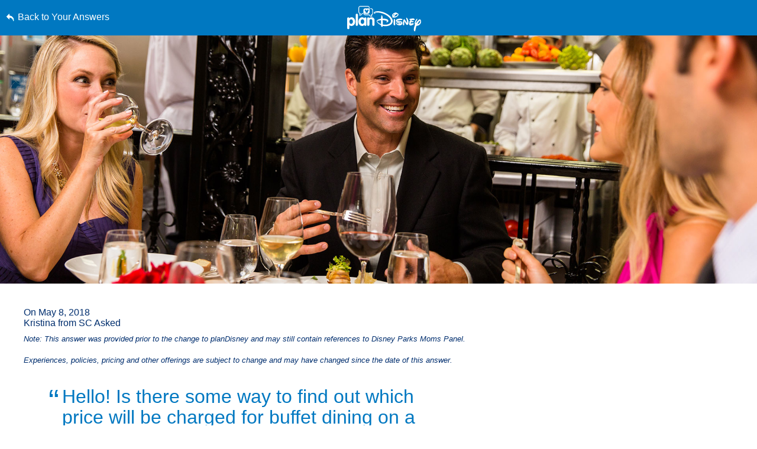

--- FILE ---
content_type: text/html; charset=utf-8
request_url: https://www.google.com/recaptcha/enterprise/anchor?ar=1&k=6LfbOnokAAAAAFl3-2lPl5KiSAxrwhYROJFl_QVT&co=aHR0cHM6Ly9jZG4ucmVnaXN0ZXJkaXNuZXkuZ28uY29tOjQ0Mw..&hl=en&v=PoyoqOPhxBO7pBk68S4YbpHZ&size=invisible&anchor-ms=20000&execute-ms=30000&cb=fjm83iuihv8l
body_size: 48818
content:
<!DOCTYPE HTML><html dir="ltr" lang="en"><head><meta http-equiv="Content-Type" content="text/html; charset=UTF-8">
<meta http-equiv="X-UA-Compatible" content="IE=edge">
<title>reCAPTCHA</title>
<style type="text/css">
/* cyrillic-ext */
@font-face {
  font-family: 'Roboto';
  font-style: normal;
  font-weight: 400;
  font-stretch: 100%;
  src: url(//fonts.gstatic.com/s/roboto/v48/KFO7CnqEu92Fr1ME7kSn66aGLdTylUAMa3GUBHMdazTgWw.woff2) format('woff2');
  unicode-range: U+0460-052F, U+1C80-1C8A, U+20B4, U+2DE0-2DFF, U+A640-A69F, U+FE2E-FE2F;
}
/* cyrillic */
@font-face {
  font-family: 'Roboto';
  font-style: normal;
  font-weight: 400;
  font-stretch: 100%;
  src: url(//fonts.gstatic.com/s/roboto/v48/KFO7CnqEu92Fr1ME7kSn66aGLdTylUAMa3iUBHMdazTgWw.woff2) format('woff2');
  unicode-range: U+0301, U+0400-045F, U+0490-0491, U+04B0-04B1, U+2116;
}
/* greek-ext */
@font-face {
  font-family: 'Roboto';
  font-style: normal;
  font-weight: 400;
  font-stretch: 100%;
  src: url(//fonts.gstatic.com/s/roboto/v48/KFO7CnqEu92Fr1ME7kSn66aGLdTylUAMa3CUBHMdazTgWw.woff2) format('woff2');
  unicode-range: U+1F00-1FFF;
}
/* greek */
@font-face {
  font-family: 'Roboto';
  font-style: normal;
  font-weight: 400;
  font-stretch: 100%;
  src: url(//fonts.gstatic.com/s/roboto/v48/KFO7CnqEu92Fr1ME7kSn66aGLdTylUAMa3-UBHMdazTgWw.woff2) format('woff2');
  unicode-range: U+0370-0377, U+037A-037F, U+0384-038A, U+038C, U+038E-03A1, U+03A3-03FF;
}
/* math */
@font-face {
  font-family: 'Roboto';
  font-style: normal;
  font-weight: 400;
  font-stretch: 100%;
  src: url(//fonts.gstatic.com/s/roboto/v48/KFO7CnqEu92Fr1ME7kSn66aGLdTylUAMawCUBHMdazTgWw.woff2) format('woff2');
  unicode-range: U+0302-0303, U+0305, U+0307-0308, U+0310, U+0312, U+0315, U+031A, U+0326-0327, U+032C, U+032F-0330, U+0332-0333, U+0338, U+033A, U+0346, U+034D, U+0391-03A1, U+03A3-03A9, U+03B1-03C9, U+03D1, U+03D5-03D6, U+03F0-03F1, U+03F4-03F5, U+2016-2017, U+2034-2038, U+203C, U+2040, U+2043, U+2047, U+2050, U+2057, U+205F, U+2070-2071, U+2074-208E, U+2090-209C, U+20D0-20DC, U+20E1, U+20E5-20EF, U+2100-2112, U+2114-2115, U+2117-2121, U+2123-214F, U+2190, U+2192, U+2194-21AE, U+21B0-21E5, U+21F1-21F2, U+21F4-2211, U+2213-2214, U+2216-22FF, U+2308-230B, U+2310, U+2319, U+231C-2321, U+2336-237A, U+237C, U+2395, U+239B-23B7, U+23D0, U+23DC-23E1, U+2474-2475, U+25AF, U+25B3, U+25B7, U+25BD, U+25C1, U+25CA, U+25CC, U+25FB, U+266D-266F, U+27C0-27FF, U+2900-2AFF, U+2B0E-2B11, U+2B30-2B4C, U+2BFE, U+3030, U+FF5B, U+FF5D, U+1D400-1D7FF, U+1EE00-1EEFF;
}
/* symbols */
@font-face {
  font-family: 'Roboto';
  font-style: normal;
  font-weight: 400;
  font-stretch: 100%;
  src: url(//fonts.gstatic.com/s/roboto/v48/KFO7CnqEu92Fr1ME7kSn66aGLdTylUAMaxKUBHMdazTgWw.woff2) format('woff2');
  unicode-range: U+0001-000C, U+000E-001F, U+007F-009F, U+20DD-20E0, U+20E2-20E4, U+2150-218F, U+2190, U+2192, U+2194-2199, U+21AF, U+21E6-21F0, U+21F3, U+2218-2219, U+2299, U+22C4-22C6, U+2300-243F, U+2440-244A, U+2460-24FF, U+25A0-27BF, U+2800-28FF, U+2921-2922, U+2981, U+29BF, U+29EB, U+2B00-2BFF, U+4DC0-4DFF, U+FFF9-FFFB, U+10140-1018E, U+10190-1019C, U+101A0, U+101D0-101FD, U+102E0-102FB, U+10E60-10E7E, U+1D2C0-1D2D3, U+1D2E0-1D37F, U+1F000-1F0FF, U+1F100-1F1AD, U+1F1E6-1F1FF, U+1F30D-1F30F, U+1F315, U+1F31C, U+1F31E, U+1F320-1F32C, U+1F336, U+1F378, U+1F37D, U+1F382, U+1F393-1F39F, U+1F3A7-1F3A8, U+1F3AC-1F3AF, U+1F3C2, U+1F3C4-1F3C6, U+1F3CA-1F3CE, U+1F3D4-1F3E0, U+1F3ED, U+1F3F1-1F3F3, U+1F3F5-1F3F7, U+1F408, U+1F415, U+1F41F, U+1F426, U+1F43F, U+1F441-1F442, U+1F444, U+1F446-1F449, U+1F44C-1F44E, U+1F453, U+1F46A, U+1F47D, U+1F4A3, U+1F4B0, U+1F4B3, U+1F4B9, U+1F4BB, U+1F4BF, U+1F4C8-1F4CB, U+1F4D6, U+1F4DA, U+1F4DF, U+1F4E3-1F4E6, U+1F4EA-1F4ED, U+1F4F7, U+1F4F9-1F4FB, U+1F4FD-1F4FE, U+1F503, U+1F507-1F50B, U+1F50D, U+1F512-1F513, U+1F53E-1F54A, U+1F54F-1F5FA, U+1F610, U+1F650-1F67F, U+1F687, U+1F68D, U+1F691, U+1F694, U+1F698, U+1F6AD, U+1F6B2, U+1F6B9-1F6BA, U+1F6BC, U+1F6C6-1F6CF, U+1F6D3-1F6D7, U+1F6E0-1F6EA, U+1F6F0-1F6F3, U+1F6F7-1F6FC, U+1F700-1F7FF, U+1F800-1F80B, U+1F810-1F847, U+1F850-1F859, U+1F860-1F887, U+1F890-1F8AD, U+1F8B0-1F8BB, U+1F8C0-1F8C1, U+1F900-1F90B, U+1F93B, U+1F946, U+1F984, U+1F996, U+1F9E9, U+1FA00-1FA6F, U+1FA70-1FA7C, U+1FA80-1FA89, U+1FA8F-1FAC6, U+1FACE-1FADC, U+1FADF-1FAE9, U+1FAF0-1FAF8, U+1FB00-1FBFF;
}
/* vietnamese */
@font-face {
  font-family: 'Roboto';
  font-style: normal;
  font-weight: 400;
  font-stretch: 100%;
  src: url(//fonts.gstatic.com/s/roboto/v48/KFO7CnqEu92Fr1ME7kSn66aGLdTylUAMa3OUBHMdazTgWw.woff2) format('woff2');
  unicode-range: U+0102-0103, U+0110-0111, U+0128-0129, U+0168-0169, U+01A0-01A1, U+01AF-01B0, U+0300-0301, U+0303-0304, U+0308-0309, U+0323, U+0329, U+1EA0-1EF9, U+20AB;
}
/* latin-ext */
@font-face {
  font-family: 'Roboto';
  font-style: normal;
  font-weight: 400;
  font-stretch: 100%;
  src: url(//fonts.gstatic.com/s/roboto/v48/KFO7CnqEu92Fr1ME7kSn66aGLdTylUAMa3KUBHMdazTgWw.woff2) format('woff2');
  unicode-range: U+0100-02BA, U+02BD-02C5, U+02C7-02CC, U+02CE-02D7, U+02DD-02FF, U+0304, U+0308, U+0329, U+1D00-1DBF, U+1E00-1E9F, U+1EF2-1EFF, U+2020, U+20A0-20AB, U+20AD-20C0, U+2113, U+2C60-2C7F, U+A720-A7FF;
}
/* latin */
@font-face {
  font-family: 'Roboto';
  font-style: normal;
  font-weight: 400;
  font-stretch: 100%;
  src: url(//fonts.gstatic.com/s/roboto/v48/KFO7CnqEu92Fr1ME7kSn66aGLdTylUAMa3yUBHMdazQ.woff2) format('woff2');
  unicode-range: U+0000-00FF, U+0131, U+0152-0153, U+02BB-02BC, U+02C6, U+02DA, U+02DC, U+0304, U+0308, U+0329, U+2000-206F, U+20AC, U+2122, U+2191, U+2193, U+2212, U+2215, U+FEFF, U+FFFD;
}
/* cyrillic-ext */
@font-face {
  font-family: 'Roboto';
  font-style: normal;
  font-weight: 500;
  font-stretch: 100%;
  src: url(//fonts.gstatic.com/s/roboto/v48/KFO7CnqEu92Fr1ME7kSn66aGLdTylUAMa3GUBHMdazTgWw.woff2) format('woff2');
  unicode-range: U+0460-052F, U+1C80-1C8A, U+20B4, U+2DE0-2DFF, U+A640-A69F, U+FE2E-FE2F;
}
/* cyrillic */
@font-face {
  font-family: 'Roboto';
  font-style: normal;
  font-weight: 500;
  font-stretch: 100%;
  src: url(//fonts.gstatic.com/s/roboto/v48/KFO7CnqEu92Fr1ME7kSn66aGLdTylUAMa3iUBHMdazTgWw.woff2) format('woff2');
  unicode-range: U+0301, U+0400-045F, U+0490-0491, U+04B0-04B1, U+2116;
}
/* greek-ext */
@font-face {
  font-family: 'Roboto';
  font-style: normal;
  font-weight: 500;
  font-stretch: 100%;
  src: url(//fonts.gstatic.com/s/roboto/v48/KFO7CnqEu92Fr1ME7kSn66aGLdTylUAMa3CUBHMdazTgWw.woff2) format('woff2');
  unicode-range: U+1F00-1FFF;
}
/* greek */
@font-face {
  font-family: 'Roboto';
  font-style: normal;
  font-weight: 500;
  font-stretch: 100%;
  src: url(//fonts.gstatic.com/s/roboto/v48/KFO7CnqEu92Fr1ME7kSn66aGLdTylUAMa3-UBHMdazTgWw.woff2) format('woff2');
  unicode-range: U+0370-0377, U+037A-037F, U+0384-038A, U+038C, U+038E-03A1, U+03A3-03FF;
}
/* math */
@font-face {
  font-family: 'Roboto';
  font-style: normal;
  font-weight: 500;
  font-stretch: 100%;
  src: url(//fonts.gstatic.com/s/roboto/v48/KFO7CnqEu92Fr1ME7kSn66aGLdTylUAMawCUBHMdazTgWw.woff2) format('woff2');
  unicode-range: U+0302-0303, U+0305, U+0307-0308, U+0310, U+0312, U+0315, U+031A, U+0326-0327, U+032C, U+032F-0330, U+0332-0333, U+0338, U+033A, U+0346, U+034D, U+0391-03A1, U+03A3-03A9, U+03B1-03C9, U+03D1, U+03D5-03D6, U+03F0-03F1, U+03F4-03F5, U+2016-2017, U+2034-2038, U+203C, U+2040, U+2043, U+2047, U+2050, U+2057, U+205F, U+2070-2071, U+2074-208E, U+2090-209C, U+20D0-20DC, U+20E1, U+20E5-20EF, U+2100-2112, U+2114-2115, U+2117-2121, U+2123-214F, U+2190, U+2192, U+2194-21AE, U+21B0-21E5, U+21F1-21F2, U+21F4-2211, U+2213-2214, U+2216-22FF, U+2308-230B, U+2310, U+2319, U+231C-2321, U+2336-237A, U+237C, U+2395, U+239B-23B7, U+23D0, U+23DC-23E1, U+2474-2475, U+25AF, U+25B3, U+25B7, U+25BD, U+25C1, U+25CA, U+25CC, U+25FB, U+266D-266F, U+27C0-27FF, U+2900-2AFF, U+2B0E-2B11, U+2B30-2B4C, U+2BFE, U+3030, U+FF5B, U+FF5D, U+1D400-1D7FF, U+1EE00-1EEFF;
}
/* symbols */
@font-face {
  font-family: 'Roboto';
  font-style: normal;
  font-weight: 500;
  font-stretch: 100%;
  src: url(//fonts.gstatic.com/s/roboto/v48/KFO7CnqEu92Fr1ME7kSn66aGLdTylUAMaxKUBHMdazTgWw.woff2) format('woff2');
  unicode-range: U+0001-000C, U+000E-001F, U+007F-009F, U+20DD-20E0, U+20E2-20E4, U+2150-218F, U+2190, U+2192, U+2194-2199, U+21AF, U+21E6-21F0, U+21F3, U+2218-2219, U+2299, U+22C4-22C6, U+2300-243F, U+2440-244A, U+2460-24FF, U+25A0-27BF, U+2800-28FF, U+2921-2922, U+2981, U+29BF, U+29EB, U+2B00-2BFF, U+4DC0-4DFF, U+FFF9-FFFB, U+10140-1018E, U+10190-1019C, U+101A0, U+101D0-101FD, U+102E0-102FB, U+10E60-10E7E, U+1D2C0-1D2D3, U+1D2E0-1D37F, U+1F000-1F0FF, U+1F100-1F1AD, U+1F1E6-1F1FF, U+1F30D-1F30F, U+1F315, U+1F31C, U+1F31E, U+1F320-1F32C, U+1F336, U+1F378, U+1F37D, U+1F382, U+1F393-1F39F, U+1F3A7-1F3A8, U+1F3AC-1F3AF, U+1F3C2, U+1F3C4-1F3C6, U+1F3CA-1F3CE, U+1F3D4-1F3E0, U+1F3ED, U+1F3F1-1F3F3, U+1F3F5-1F3F7, U+1F408, U+1F415, U+1F41F, U+1F426, U+1F43F, U+1F441-1F442, U+1F444, U+1F446-1F449, U+1F44C-1F44E, U+1F453, U+1F46A, U+1F47D, U+1F4A3, U+1F4B0, U+1F4B3, U+1F4B9, U+1F4BB, U+1F4BF, U+1F4C8-1F4CB, U+1F4D6, U+1F4DA, U+1F4DF, U+1F4E3-1F4E6, U+1F4EA-1F4ED, U+1F4F7, U+1F4F9-1F4FB, U+1F4FD-1F4FE, U+1F503, U+1F507-1F50B, U+1F50D, U+1F512-1F513, U+1F53E-1F54A, U+1F54F-1F5FA, U+1F610, U+1F650-1F67F, U+1F687, U+1F68D, U+1F691, U+1F694, U+1F698, U+1F6AD, U+1F6B2, U+1F6B9-1F6BA, U+1F6BC, U+1F6C6-1F6CF, U+1F6D3-1F6D7, U+1F6E0-1F6EA, U+1F6F0-1F6F3, U+1F6F7-1F6FC, U+1F700-1F7FF, U+1F800-1F80B, U+1F810-1F847, U+1F850-1F859, U+1F860-1F887, U+1F890-1F8AD, U+1F8B0-1F8BB, U+1F8C0-1F8C1, U+1F900-1F90B, U+1F93B, U+1F946, U+1F984, U+1F996, U+1F9E9, U+1FA00-1FA6F, U+1FA70-1FA7C, U+1FA80-1FA89, U+1FA8F-1FAC6, U+1FACE-1FADC, U+1FADF-1FAE9, U+1FAF0-1FAF8, U+1FB00-1FBFF;
}
/* vietnamese */
@font-face {
  font-family: 'Roboto';
  font-style: normal;
  font-weight: 500;
  font-stretch: 100%;
  src: url(//fonts.gstatic.com/s/roboto/v48/KFO7CnqEu92Fr1ME7kSn66aGLdTylUAMa3OUBHMdazTgWw.woff2) format('woff2');
  unicode-range: U+0102-0103, U+0110-0111, U+0128-0129, U+0168-0169, U+01A0-01A1, U+01AF-01B0, U+0300-0301, U+0303-0304, U+0308-0309, U+0323, U+0329, U+1EA0-1EF9, U+20AB;
}
/* latin-ext */
@font-face {
  font-family: 'Roboto';
  font-style: normal;
  font-weight: 500;
  font-stretch: 100%;
  src: url(//fonts.gstatic.com/s/roboto/v48/KFO7CnqEu92Fr1ME7kSn66aGLdTylUAMa3KUBHMdazTgWw.woff2) format('woff2');
  unicode-range: U+0100-02BA, U+02BD-02C5, U+02C7-02CC, U+02CE-02D7, U+02DD-02FF, U+0304, U+0308, U+0329, U+1D00-1DBF, U+1E00-1E9F, U+1EF2-1EFF, U+2020, U+20A0-20AB, U+20AD-20C0, U+2113, U+2C60-2C7F, U+A720-A7FF;
}
/* latin */
@font-face {
  font-family: 'Roboto';
  font-style: normal;
  font-weight: 500;
  font-stretch: 100%;
  src: url(//fonts.gstatic.com/s/roboto/v48/KFO7CnqEu92Fr1ME7kSn66aGLdTylUAMa3yUBHMdazQ.woff2) format('woff2');
  unicode-range: U+0000-00FF, U+0131, U+0152-0153, U+02BB-02BC, U+02C6, U+02DA, U+02DC, U+0304, U+0308, U+0329, U+2000-206F, U+20AC, U+2122, U+2191, U+2193, U+2212, U+2215, U+FEFF, U+FFFD;
}
/* cyrillic-ext */
@font-face {
  font-family: 'Roboto';
  font-style: normal;
  font-weight: 900;
  font-stretch: 100%;
  src: url(//fonts.gstatic.com/s/roboto/v48/KFO7CnqEu92Fr1ME7kSn66aGLdTylUAMa3GUBHMdazTgWw.woff2) format('woff2');
  unicode-range: U+0460-052F, U+1C80-1C8A, U+20B4, U+2DE0-2DFF, U+A640-A69F, U+FE2E-FE2F;
}
/* cyrillic */
@font-face {
  font-family: 'Roboto';
  font-style: normal;
  font-weight: 900;
  font-stretch: 100%;
  src: url(//fonts.gstatic.com/s/roboto/v48/KFO7CnqEu92Fr1ME7kSn66aGLdTylUAMa3iUBHMdazTgWw.woff2) format('woff2');
  unicode-range: U+0301, U+0400-045F, U+0490-0491, U+04B0-04B1, U+2116;
}
/* greek-ext */
@font-face {
  font-family: 'Roboto';
  font-style: normal;
  font-weight: 900;
  font-stretch: 100%;
  src: url(//fonts.gstatic.com/s/roboto/v48/KFO7CnqEu92Fr1ME7kSn66aGLdTylUAMa3CUBHMdazTgWw.woff2) format('woff2');
  unicode-range: U+1F00-1FFF;
}
/* greek */
@font-face {
  font-family: 'Roboto';
  font-style: normal;
  font-weight: 900;
  font-stretch: 100%;
  src: url(//fonts.gstatic.com/s/roboto/v48/KFO7CnqEu92Fr1ME7kSn66aGLdTylUAMa3-UBHMdazTgWw.woff2) format('woff2');
  unicode-range: U+0370-0377, U+037A-037F, U+0384-038A, U+038C, U+038E-03A1, U+03A3-03FF;
}
/* math */
@font-face {
  font-family: 'Roboto';
  font-style: normal;
  font-weight: 900;
  font-stretch: 100%;
  src: url(//fonts.gstatic.com/s/roboto/v48/KFO7CnqEu92Fr1ME7kSn66aGLdTylUAMawCUBHMdazTgWw.woff2) format('woff2');
  unicode-range: U+0302-0303, U+0305, U+0307-0308, U+0310, U+0312, U+0315, U+031A, U+0326-0327, U+032C, U+032F-0330, U+0332-0333, U+0338, U+033A, U+0346, U+034D, U+0391-03A1, U+03A3-03A9, U+03B1-03C9, U+03D1, U+03D5-03D6, U+03F0-03F1, U+03F4-03F5, U+2016-2017, U+2034-2038, U+203C, U+2040, U+2043, U+2047, U+2050, U+2057, U+205F, U+2070-2071, U+2074-208E, U+2090-209C, U+20D0-20DC, U+20E1, U+20E5-20EF, U+2100-2112, U+2114-2115, U+2117-2121, U+2123-214F, U+2190, U+2192, U+2194-21AE, U+21B0-21E5, U+21F1-21F2, U+21F4-2211, U+2213-2214, U+2216-22FF, U+2308-230B, U+2310, U+2319, U+231C-2321, U+2336-237A, U+237C, U+2395, U+239B-23B7, U+23D0, U+23DC-23E1, U+2474-2475, U+25AF, U+25B3, U+25B7, U+25BD, U+25C1, U+25CA, U+25CC, U+25FB, U+266D-266F, U+27C0-27FF, U+2900-2AFF, U+2B0E-2B11, U+2B30-2B4C, U+2BFE, U+3030, U+FF5B, U+FF5D, U+1D400-1D7FF, U+1EE00-1EEFF;
}
/* symbols */
@font-face {
  font-family: 'Roboto';
  font-style: normal;
  font-weight: 900;
  font-stretch: 100%;
  src: url(//fonts.gstatic.com/s/roboto/v48/KFO7CnqEu92Fr1ME7kSn66aGLdTylUAMaxKUBHMdazTgWw.woff2) format('woff2');
  unicode-range: U+0001-000C, U+000E-001F, U+007F-009F, U+20DD-20E0, U+20E2-20E4, U+2150-218F, U+2190, U+2192, U+2194-2199, U+21AF, U+21E6-21F0, U+21F3, U+2218-2219, U+2299, U+22C4-22C6, U+2300-243F, U+2440-244A, U+2460-24FF, U+25A0-27BF, U+2800-28FF, U+2921-2922, U+2981, U+29BF, U+29EB, U+2B00-2BFF, U+4DC0-4DFF, U+FFF9-FFFB, U+10140-1018E, U+10190-1019C, U+101A0, U+101D0-101FD, U+102E0-102FB, U+10E60-10E7E, U+1D2C0-1D2D3, U+1D2E0-1D37F, U+1F000-1F0FF, U+1F100-1F1AD, U+1F1E6-1F1FF, U+1F30D-1F30F, U+1F315, U+1F31C, U+1F31E, U+1F320-1F32C, U+1F336, U+1F378, U+1F37D, U+1F382, U+1F393-1F39F, U+1F3A7-1F3A8, U+1F3AC-1F3AF, U+1F3C2, U+1F3C4-1F3C6, U+1F3CA-1F3CE, U+1F3D4-1F3E0, U+1F3ED, U+1F3F1-1F3F3, U+1F3F5-1F3F7, U+1F408, U+1F415, U+1F41F, U+1F426, U+1F43F, U+1F441-1F442, U+1F444, U+1F446-1F449, U+1F44C-1F44E, U+1F453, U+1F46A, U+1F47D, U+1F4A3, U+1F4B0, U+1F4B3, U+1F4B9, U+1F4BB, U+1F4BF, U+1F4C8-1F4CB, U+1F4D6, U+1F4DA, U+1F4DF, U+1F4E3-1F4E6, U+1F4EA-1F4ED, U+1F4F7, U+1F4F9-1F4FB, U+1F4FD-1F4FE, U+1F503, U+1F507-1F50B, U+1F50D, U+1F512-1F513, U+1F53E-1F54A, U+1F54F-1F5FA, U+1F610, U+1F650-1F67F, U+1F687, U+1F68D, U+1F691, U+1F694, U+1F698, U+1F6AD, U+1F6B2, U+1F6B9-1F6BA, U+1F6BC, U+1F6C6-1F6CF, U+1F6D3-1F6D7, U+1F6E0-1F6EA, U+1F6F0-1F6F3, U+1F6F7-1F6FC, U+1F700-1F7FF, U+1F800-1F80B, U+1F810-1F847, U+1F850-1F859, U+1F860-1F887, U+1F890-1F8AD, U+1F8B0-1F8BB, U+1F8C0-1F8C1, U+1F900-1F90B, U+1F93B, U+1F946, U+1F984, U+1F996, U+1F9E9, U+1FA00-1FA6F, U+1FA70-1FA7C, U+1FA80-1FA89, U+1FA8F-1FAC6, U+1FACE-1FADC, U+1FADF-1FAE9, U+1FAF0-1FAF8, U+1FB00-1FBFF;
}
/* vietnamese */
@font-face {
  font-family: 'Roboto';
  font-style: normal;
  font-weight: 900;
  font-stretch: 100%;
  src: url(//fonts.gstatic.com/s/roboto/v48/KFO7CnqEu92Fr1ME7kSn66aGLdTylUAMa3OUBHMdazTgWw.woff2) format('woff2');
  unicode-range: U+0102-0103, U+0110-0111, U+0128-0129, U+0168-0169, U+01A0-01A1, U+01AF-01B0, U+0300-0301, U+0303-0304, U+0308-0309, U+0323, U+0329, U+1EA0-1EF9, U+20AB;
}
/* latin-ext */
@font-face {
  font-family: 'Roboto';
  font-style: normal;
  font-weight: 900;
  font-stretch: 100%;
  src: url(//fonts.gstatic.com/s/roboto/v48/KFO7CnqEu92Fr1ME7kSn66aGLdTylUAMa3KUBHMdazTgWw.woff2) format('woff2');
  unicode-range: U+0100-02BA, U+02BD-02C5, U+02C7-02CC, U+02CE-02D7, U+02DD-02FF, U+0304, U+0308, U+0329, U+1D00-1DBF, U+1E00-1E9F, U+1EF2-1EFF, U+2020, U+20A0-20AB, U+20AD-20C0, U+2113, U+2C60-2C7F, U+A720-A7FF;
}
/* latin */
@font-face {
  font-family: 'Roboto';
  font-style: normal;
  font-weight: 900;
  font-stretch: 100%;
  src: url(//fonts.gstatic.com/s/roboto/v48/KFO7CnqEu92Fr1ME7kSn66aGLdTylUAMa3yUBHMdazQ.woff2) format('woff2');
  unicode-range: U+0000-00FF, U+0131, U+0152-0153, U+02BB-02BC, U+02C6, U+02DA, U+02DC, U+0304, U+0308, U+0329, U+2000-206F, U+20AC, U+2122, U+2191, U+2193, U+2212, U+2215, U+FEFF, U+FFFD;
}

</style>
<link rel="stylesheet" type="text/css" href="https://www.gstatic.com/recaptcha/releases/PoyoqOPhxBO7pBk68S4YbpHZ/styles__ltr.css">
<script nonce="NdSt7E-Kjw7h9ruMFSJ3Mw" type="text/javascript">window['__recaptcha_api'] = 'https://www.google.com/recaptcha/enterprise/';</script>
<script type="text/javascript" src="https://www.gstatic.com/recaptcha/releases/PoyoqOPhxBO7pBk68S4YbpHZ/recaptcha__en.js" nonce="NdSt7E-Kjw7h9ruMFSJ3Mw">
      
    </script></head>
<body><div id="rc-anchor-alert" class="rc-anchor-alert"></div>
<input type="hidden" id="recaptcha-token" value="[base64]">
<script type="text/javascript" nonce="NdSt7E-Kjw7h9ruMFSJ3Mw">
      recaptcha.anchor.Main.init("[\x22ainput\x22,[\x22bgdata\x22,\x22\x22,\[base64]/[base64]/[base64]/[base64]/[base64]/[base64]/[base64]/[base64]/[base64]/[base64]\\u003d\x22,\[base64]\\u003d\x22,\x22woo/w70uBFhqADpbXVxHw7h1wpzCosKMwpbCqC7DhMKow63Do0F9w55fw6Nuw53Dmh7Dn8KEw67ClsOww6zCgxMlQ8KcfMKFw5FxQ8KnwrXDpsOdJsOvcMKnwrrCjUMNw69cw4bDicKfJsOJBnnCj8O/[base64]/CvcOjw6/CkjDDhsOBJMOyEsKaw50ccW4Bw7lhwrkWVRzDhWfCk1/DmyHCriDCrcKfNMOIw68owo7DnmLDi8Kiwr1Lwp/DvsOcNWxWAMO2IcKewpczwr4Pw5YFHVXDgxTDhsOSUDnCi8OgbXhYw6VjWcK3w7Anw7ZlZEQpw6zDhx7DtC3Do8OVIsO1HWjDpx18VMK/w6LDiMOjwonCrCtmGyrDuWDCmsOmw4/DgB/CvSPCgMK+bCbDoGfDk0DDmTbDjl7DrMKhwrAGZsKzf23CvktNHDPCosKSw5EKwoU9fcO4wr94woLCs8OSw5wxwrjDr8K4w7DCuEbDjQsiwq/DojPCvTAMVVRRYG4LwrFiXcO0wo9nw7xnwrjDrxfDp31aHCdew4HCksObGj84worDnsKXw5zCq8O0MSzCu8KQclPCrg/DnEbDusOHw5/CriN7woojXCpsB8KXBUHDk1QtX3TDjMKawp3DjsKyQjjDjMOXw68ROcKVw5zDq8O6w6nCjsKnasOywrV+w7MdworClMK2wrDDrsKHwrPDmcKzwr/CgUtsJQLCgcOtfMKzKnR5wpJywpvCoMKJw4jDrgjCgsKTwqbDmRtCIHcRJlnChVPDjsOUw7l8woQkHcKNwoXCusOkw5ssw5hfw54UwoxAwrxoA8OUGMKrNMO6TcKSw6IfDMOGdMO/wr3DgQrCqMOJA1DChcOww5dswq9+UXNCTSfDuGVTwo3CrMO2ZVMnwrPCgCPDgQgNfMK0XV97bysAO8KIQVdqD8OhMMOTY2jDn8OdUlXDiMK/wqlTZUXCmsKywqjDkUPDuX3DtFRAw6fCrMKPBsOaV8Kff13DpMOzcMOXwq3Coi7CuT9iwqzCrsKcw6HCm3PDiTbDiMOAG8KtG1JIBMKrw5XDkcKjwqEpw4jDkcOGZsOJw4huwpwWeyHDlcKlw7Q/TyNRwpxCOT7Cnz7CqjnCoAlaw545TsKhwp3DlgpGwoNQKXDDnB7Ch8KvLk9jw7AycMKxwo0NWsKBw4AqM03CsXnDjUdWwp/DjcKLw5YKw5h1BCvDksO5w7TDmzUawrLCjS/[base64]/CisORw7XDmcK8VG5dw4Iew6jCrcKscsKIEMODVMKoP8K4Bn4rwpUQXFI9OxXDkHRNw6TDnxFVwo1GPQNZf8OrF8KMwpkBJ8KpDwxiw693WcOdw7UdXsO1w7tkw6kRLH/DhMOhw7pVH8KDw5pKQcOfRxrCtXPCiFXCkT/[base64]/CmxnDvsKSw7M3w6RfA8OTLhjCsTdLwpnCg8O4wojCti3Cn2g/cMKuIsKRJcO8cMOFAVXCoygAOwYzeGfCjk9Ywo/[base64]/[base64]/[base64]/CvMKhSMKaw5zCo0PDi3zDqBd6wrBBw6FkwphYB8KVw4HDvMOkLcKdwoHCjA/DpMKIeMKYwqDCusKvwoPCgsKCw68Jw40mw5MgXA/CnQ/ChW8KU8KpDMKGYcK4w5TDkllpwqthOA/CozEpw7I0Mi7DrcKBwrjDh8KQw4zDnghYw7jCv8OOWMOjw5tDw4wTFMKkw7BXB8KwwrrDi3HCv8K3w6nCuCE3MMKRwqFSEQDDhcK1LhvDhcOPNAt0fQbDuFXClGQww7kfd8KoDMOHw6HCmsOxGA/CpcOZw5HDmcK8w5otwqFadMOIwpvCm8Kbw53Dn0rCoMKzfwJxakrDocO7wqAAXSUwwoXDm19QacKuw7VUYsKPR1fCkxrCpU3DrEc3MxDDqsK1w6JmO8KhCTzDsMOmNk5Rwp7CpMK7wq7DmDzDjnpKw6IzdsK6H8ODTCYYw5/[base64]/DhzDDksK2ZcKCQUrDlcKmW8Onw6cARxggIHxJfcOLcVzCscKXTsOvw4bDmsO0GcOGw5o0wojCpsKhw6Ahw5wRAsKoMhJkwrUcQcOnw7BGwpkfwrDDicKRwpfCilPCt8KiRcKrElxTTmh/bsOkXsODw7Rbw4XDr8KXwrXDpcKLw5PCu35ZWjURGSxdQAl+wp7CocKWCcOfcw/[base64]/eMKawrh+fcKWwopHwqpjwqHCq1Ypw55RQRbClsOEWMOrKADDlDpNC2jDtHLChsOsDsOUMTspQHvDpMOWwrzDrCbCqQ4wwqrCnRzCk8KWwrTDtsOWDcOHw5nDq8KgSgM3P8Ovw7jDkmtJw5/DoGjDhsK5KX7Dq3JNU2ktw4TCu2XClcK4wprDtmNxwoosw6x0wqkneUDDilTDgsKTw4LCqMO1TsKiYFtmYhbCnsKQHw7DhFQPw5rCtFtkw60fHHRmDyt3wo/Co8KEOlcQwpbCgk5Hw5Adw4LDkMOdZx/DmsKzwpjDkm3DnQZ7wpfCkcKcOcKIwpbClMKKw5dSwodbNsOGCcOfNsOLwoPCv8Kiw7/DhBXCojHDq8Oud8Kfw7TCtMKrX8O+wpoJaxDCsxvDjEd9wpfCnkxlw5DDqsKUM8KNRsKVLjTDjXfCssOOGsOIwpR3w7/[base64]/[base64]/[base64]/CuGLDtCQjfmHDpB4pQDh5O8KDSjvDgcOXwpPDrsK+wrhIw4Ycw6jDtVPCqHtyZMKlEzkedgnCq8O9Kx/Cv8ORwrfDmW1SA1zDjcK/wrkRLMKNw5oxw6QqKMOBNCU1MMKew6xrRiNRwq8+MMOlwq93w5B9L8KpNUjDl8OJwrgsw6vCi8OiMMKewpJySMKIdHnDuF/CrEHDgXpow5NBfi5VHj3DrgIkHsKtwodnw7jCh8Oewp3CtX03CcKMYsOPV358IcOLw6Y3wrbCpDp1w61vw4lLwrDCpTFvGhRwJsKtwpHDgzfCvMKGw4rCgSnCoGLDhVg8wofDjjwEwoTDjTkkPsOYMXUDEMKecMKVBgrDi8KyEcOgwpjDtsK/P1RrwqZPSzV7w7ofw4LCucOQw7vDpjDDp8K4w4VMTcO6a0/CgsOFWmNgwp7Cv2vCp8K7B8K/[base64]/w5rCpz4gw5k5dnhmTFUtB8KPYsKmFsKKVMO7JR9EwpIewoLCtsKnB8O/[base64]/wofCiGLDvFEDf11jw4/DmTrDtyZ2IsOxfcOuwrcCHsOWwozClsK+IsOKAn9SEAoiZMKFX8KXwoBcPU/[base64]/Cp8Oow4E6wqvCtQbDq2h2w6nDkWbCoj3DvcOMUsKJwqPDkkA1IW7DmVo6DcOSQMKQVlkzHmjCoX0jXQXCrwcKwqdVwonDt8KpcsO/[base64]/Di8KDw40YfcO/wrJDZsOrw6xBCMKDw4MDecKFfSgUwo5dw4nCvcOTwp3CvMKadMOBw4PCqVNHwr/[base64]/DmRbDgsKMw67CqEtEG8KjHx1wCVLDjcOVw6QQw5/CrsOwAhPCoVQVB8KOw5Bmw4gJwqJPwovDtcK4bk7Dp8Kmw6rCt03Cj8O4WMOpwqpNw6fDpm/CsMKWJMKGZAtHDMK5wrTDmEtVeMKGfcOXwoVLQcOcCD0TEcOAKMO9w7XDvGNcKmgNw7nDgcOjbFzCt8KBw7zDs0TCunrDiDrCiz0ow5jDq8Kaw5/[base64]/DpxXCnMKCK3/DusKRZ8OiLMKdwo3CocOPMxHCuMO9wp7DtMKBecKswpTCvsOEwpNsw48mCS5Hw40CYAMTQyHDnU/DjcO2AcOBc8OZw5dKG8OmDsKLw5cJwr7Ci8KFw7bDqT/DssOnS8KhQzBVfjrDv8OVLsOVw6LDkMOtwrBdw5jDgjtlKE3ChSgyWXw3IXE1wqgjNcOVwptqEizDlgvDicOtwpdMwppOJMKWZV/DsFQ1SsKPIxV2wojCgcO2RcKsb2Viw71MCFLCucOcPx3DmDppwo/[base64]/wrPClsK/w5bDjTgNUEU2w6d5wpLDvcKNwosBFsOjwoLDogxow5HCjWrCqwjDm8KDwoopwr59PnFQwok0EsK/w4ZxPXvCtErCoHZWwpJHwpllSRfDm0TCv8KxwqBHPMOCwpTCucOiLgoow69bRDMUw60SNcKsw78iwoNjw60EVcKGIsKxwr1mdTFEEDPCjgZpC0fDtcKBK8KbOsOHBcK6LnQIw6BDamHDoC/CjsOLwpzDo8OuwpEQF3vDsMO0KHXDnSpZJ39WJ8OaFsOQVsOsw4zDqwvChcOSwoLDpR0GFwgJw4PCtcKrdcOsdsKQwocbwo7Ct8KaScKwwr86w5fDkRQEQQl8w5/CtkgAOcOMw4gwwrXDucO4VxNdAcKNJQ3CjE7Ds8OhJsKeOj/ChcOvwr/DhD/CjcK7ZDsZw6xdbzLCt1ojwpNQIsOHwohuUcONXTzDijp3wr44w4TDtXpQwqIOOcOLfkzCoQXCnXpPOm5Vwr5JwrzCmFU+wq5Dw6J6dRHCrMO0PsKRwonCnGQoYA1OMgDDhsOywq/Dj8K8w4huZMO1Kz4uwrHDiFEjw7TDs8K6SijDusOww5EuIAbDtjpRw7t1wrnCskptf8OdYB9JwrBGV8KNwr8Fw55iW8OWLMOGwqokUBLDtHnDqsKNbcOCS8KvLsKewojCvcKKwpBjw63DmU9Uwq/DpjPDqjVJw6pMHMKJDHzCm8OswrbCsMKtS8KsC8KbLUQgw7BfwoEMAcOtw7nDiWfDjBhCCMK8C8KRwovCtMKFwqrCqMOswp3Cm8KdUsOvIAwJLcK4MkXDosOkw5QISB4SVXXDpsOyw63Dmjdlw5hmw7dITjnCjcOLw7zDl8KSwr1raMKEwo7DoG/DvsKLOxMOwrzDhFcGXcOdw7gMw5kScsKAfwtvHkxJw6s4wqfClAYRw4vDjcKfDD/DmMKLw7PDhcO2wojCl8KOwo1KwrlRw6rDpXd6wobDhFUVw4XDmcK/woo5w4bCjkApwp/CvVrCsMKBwqYww441ecO0DC5kwqzDuBPCpyrDvnnDpkzCh8K6Lx1+wpMAw6XCoRfCkcOqw7sGwol3AsODwpHDqsK0woLCjR9zwq7DhMOtHAAwwp/Cnh1OTGAqw5jCn2A+PErCuw3CsmzCgcOiwobCj0fDin/DnMK4fVF2wpXDkcKMwofDssOWD8K4wpE0FxTDkS9pwqTDjXRzCsKZR8KTbi/Cg8OmHsKkWsKiwpBiw6nDokTCtMKNCsKmY8OOw789CMOkwrN/w4fCn8KZa1MNLMO8wow8A8KrMlzDj8OFwppre8Oxwp7CikfCtic8w6ICwox6d8KfX8KLPC7Dql95K8KhwpTDl8OAw67DsMKewoTDuCvCqjvCrcK4wq7Cl8Kkw7LCmTPDmMKbFsKZRXvDjsO/wr7Ds8OdwqzCisOYwrcPZsKcwqtZEwkvw7cSwqIZE8K3woXDrnHDtMK1w5fDjcKOFlltwqwcwqXCqcK+wqIwMsK1HFjDt8OmwrzCqMOHwqnCiiPDlTfCnMODw6rDiMOMwocZwpVlLcOKw4cBwpMPXsOYwqdOZ8KXw4FlR8KQwrY9w4drw4/Csg/DtAzCtmzCtMOhB8OAw4pRwqvDsMO6EsKcBz4UK8K8ZA9RXcO5PMKMasOdNMO6wr/[base64]/N8OxWC7CucKuW8KAMB/Cq1bClcK+BsOCwqHDrTgTFCYLwpnDjcKGwpjDqMKMw77Cu8K4fQcpw6bCoFzDr8OywrgBbX7Cr8OnTTtDwpzDusK9w5oGw7nCry8Jw5ATwqVEUELDhigqw7XDvMOfOcK+w417CwlyHivDqcKROlLCscOXMH5awpzCj0JNwo/[base64]/CucKmZMK1wq1CVcOew5rCvDw2G8KAwqMiw6ghw4fDvsKhw79nFcK4DMKrwoDDkSPCqWnDknF5RicSKHzCh8KZM8O6HEZ4NU7ClBt8ACUnw4gRRn3DuAErJj7CiCErwqdxw4BQYMOUJcO2woDDpMORZcOiw7V5PnEeacK9wpLDnMOJwppow6cvwo/DrsKEY8OGwpgGD8KEwpsCw6/CisOYw4heKMKeMcOzVcONw7B6w75Pw79aw5LCiQcIw4PCrsOewqx5OcOPN2XCrsKMSBjCj1vDo8O4wpLDqG8Jw6fCmsOFYMObTMO/woIDa31Fw7fDvMKxwrZTblXDosKrwpHCl0gJw7DCrcObWlfDrsO3UDfDs8O5LCHCvgg5w6XCqg7DrTYKw6l/O8KuDUAkwoDCqsKowpPDsMK6w5HDg1hgCcKew6nCi8KVGXBaw6HCtUV3w6vDokZew4TCgcODKF3CnmfCtMK/fHdLw5HCm8OVw5QVwojCpMKNwqxQw57CsMKVcg8CMF9LFsK1wqjDi3U1wqcWM3XCscOqQsO5TcOxcV00w4TDuRUDwqvCrTnCsMOjw7MQP8ODwr5XTcKAQ8Kpw54Xw6zDhMKmYDfCrcOcw6jCjMO8w6vCj8KEcWc5wqQiTVbDtsKdwpHCncOAw6DCrsONwo/Cqw3DhU14wqrDnMKELRB+XDbDjHpTwpfCh8OdwoHDhSzCtcKXwooyw4XCssKUwoN6fMOmwq7CnRDDqCjDlnZyXzzCiVdgeRIbw6JYWcOuB34teVbDncO/w5kuw5Zkw5zCviPDqkDDhMKBwpbCi8KnwrYFBsOfVMOTDxFKHsKkwrrClz1Fbl/Dj8K6BALCucOQwocWw7TCkAXCk1rCtGvCr3TCtsKBFcKWUsKSCMOkHMOoSSk/w5o5wqxxQMKwMMOqCAQPwrHCr8K6wo7DihMuw4Ehw5PCncKYwr4zV8OSw4vCuzjCuWzCg8K5w7dAEcKSwqohwqvDlcOewrzDuTnClhNaI8Ogw4ImXcKkRsO0eDJcXH5XwpfDqsKMbXUsScOHwqYWw5gcw78PJhxgaBdTJMKga8O1wrTDvsOHwr/CpGbCq8OjNMO6CsKjH8Oww5XDvcKCwqHCtw7Dj315HVR+CG3DscOvesOQFcKnH8K4wpQcIG1cSEvCpAHCrHZ/woLDmHZdesKSwrTDrMKswoFPw5howpnDnMKawrrCmsKTHMKQw5/Do8OPwrMAcCXCk8KqwqzCkMOdMUTDmsOTwoLCgcKrIxbDq0UJwoFqEcKcwpHDpCR5w4UifcOhcScrQXd9woHDm0dyAsOHdcKWC204dl1KNMO1w4rCqcKXSsKlFgRQB3/CgiI7cy/DsMKkwo/Cp13Dh3zDt8ONwqHCqz3DpRvCo8OOMMK3P8Kaw5vCtsOlMcKzd8Ofw4TCribCq1rCuXNvw4vCtcOMcBVFwoDDpTJUw6cTw4Viw7pyIlcXwpUQwodLeThuWRjDgmbDp8OcdhFHwo4pZVDCk144WMKlOsKsw5bCljHCssKQwrDCnMO3QsOYGQvDmA45wqzCmE/Du8KGw4IrwpHCv8KfOR/CtTptwo3Dowp7Zg/[base64]/Ct8OWHlV7w63Cv8OtLhRhwoPCg2jClFwTMg3DrEQEODPCp23CrgF8JDHCuMOOw7rCuC7ChnhTA8O8woJnO8OwwoNxw7jCuMO8ay13wpbDtR7CghTDlVnCngQrb8OlNcOIw6sJw4fDgwhPwqrCs8Ksw6nCjC/DpCIXPVDCusKjw7ohPVwTFsKlwrbCuWfClQsGSBfDrMObw77CisOZasOqw4XCqXczw7JOVFcNBSfDl8OKfMOfw5Baw4TCmxDDqX7Dtl9Zf8KBQU8JQGVSS8K1EMO6w6PCgCTCi8KJw5Edwo/DnCrDsMOaWcOKXMO4KXdxY2UFw7VtbHLCrMK6fWt2w6TDp2VfasOYU3bDuDnDhGknJMOOMw7Cg8OOwoTCvlQIwqvDrwV0McOhElNneHfCuMKKwpZ7Zi7DvMKowrfCh8KDw50Jw4/Dh8KDw4zDjkfDssKIw6nDvjrCncKXw6TDvcOeLx7DhMKaLMOpw5QafcK2M8OlE8K/P147wo48V8KtJm/DmzXDnn3CicK3QRPCjALChsOEwoPDpB/CgsOywqw0HFgcwoUpw6gjwojCoMK/[base64]/Cg8KoIVMsw4Bkwqd0esOnwqHCklzDocO7VMKgwqnCkx9PDhfDu8OQwrXDtzDDsTQjw4sbKHbCtsOPwoxgcMOzLMKgXXJlw7bDtWw7w5lYfVfDksO0AHd6w69yw4LCpcO/w6IQwqzCgsOBRsKEw6AAbkJcCCNYSMOwOMO1wqIVwpUYw5VCZcOtQBJuLT8cw7PDjBrDisOWFjMObGc2w7XDvUVdaR1XaFHCik7CtnZxcV1Iw7XCmUPCrG9Yf3pXClo3R8KAwo4yIijDqsKRw7IawowUB8OaXMKISUBjJMK7w59YwokNwoPCicOiHcOoDlHDicOsNMK/wrvCqzFYw4HDvWLCiDLCmcOAwrjDscORwq8/w6t3KScZwoENUSlHwoHDnMO6PMOIw5XCksK2w6cwNMKqNj1Hw4cXEsKdw7kUwppORcKWw4N3w7g3wqrCk8OjDwPDsznCtcO/[base64]/w603cUoARMOSwromN1vDnn8ZaV7DvHpKD3RzwrTCvsKLUjh2w5I1w5BXwqPCjUDCtsOESHHCmsOjwqVpwrZDw6MAw77Ckg5lH8KTfMKiwpxbw4kgW8ObTTMHIn/CtzXDqcOUwqDCv35cw5vCrX3DmcKSE0vCkMOKcMO3w4oSPkTCo0sIQVbDucK7ZcOTwqAowpFLJnN5w5XCn8KGBcKZwqZFwqrCrMO+fMOZVS4OwqQ/csKnwoDCmzbCjsOvaMOud0PDoF9SOsOKwrkcw7XChMKZCQgfdnhbw6d+wpIqSMKrw4Ydwo7Dqk5awofCiQ9lwpTDnwhbSMK/[base64]/CoWBUwrYIwpMeHsO/wqTCojnCpnt/[base64]/DrRh6w5HDvMOSwoI9WcK+NnvDvcKsNMOdRibCh1vDusKMXiB2JifDnMOaGnLCnMOYw7jDnyjCvAfDqMKdwqo/dT5REMOrLg9TwoIYwqFefsK/wqJZC0nCgMKDwo7Dv8OBcsOhwoASbR7ChELCrcKfacOrw7DDv8O7wrjCtMOOwrPCt3BFwpIDckfChUZbZlHCjTHDq8KYwp/[base64]/w7LDqGE2dljCicOlwqdWw4dtfzXCnwEgHyZBw5x9Nxtfw7ICwr/DicOxwqtDf8KXwoNwDGR/JEzDlMKkHsOXRsOJBCdkw7V3dMOPZmIewoMsw6JCw4/CvsOcw4AOZhzCucOSw47Du1h7MFJYX8KQPHrDnsKBwoBBXsKxe1xKOcO6SMOIwqYxGT4kW8OVaF7DmSjCpMKow6XCucO3YMOjwrICw5PCocKQBgPCvcKteMOJBjlce8OUJE3CiTYww7nDoS7Dvy3CshLDiiPDr0gKwrjCuz/DvMOCET87KcKTwptlw7gCw4HDlUQaw7RlH8K6WDfClcKxNsO9dVLCqCzDrT0DHz9XAcOFL8O9w5cZw4ZCGcO9wpPDjGwdZkXDvsK4wqxdCcOkIlTDscO/[base64]/Dh8OQOMORTMKTwrcWV8K8Y8KowptodgTCvwnChRwiw6l5XRDDj8K8YMK4wqZqU8OacsKGLXDCm8OkZsKsw5XCp8KNOW1KwpYTwofDlWxGwpDDjBhfwrfCrsK/H1lKJnkkXsOzOknCoTJCfDpaFyTDkwHCqcOPOmorw6JUB8ORIMKTUcOMwrREwpfDn3VIFgXCvCt7UgZGw6RedijCkMK0F23Crk5owok3NjUPw4PDnsO9w6PCisOcw7VAw5bCjipowrfDtMOAw4/CusOcHg9/XsOMHS/Cu8KDM8K0bQvCvnM2wr7Cn8KNwpzDhcKKwo87bMOKfyfDmsKowrwYw6PDkU7CqMOrScKeOsKYeMORemtfwo9DBcOJcGTDiMOcIzrCtGDCmDYhR8KDw74Mwo4Ow5xWw6E/wo9kw70DHmgdw51Tw7JgbXbDmsK8EMKWccKOFcKxbsO+X0HCvBZhw4lwXinCgcOPA1EvSsKOdzLCrsOUScOqwpvDhcK8FxXDusO8MDvCuMO8w7fDncOuw7UsL8K1w7UGYwXDmhrCgXzDvsO7UcKzIsOfcEtGw7rDrw5xwq7Cuy9XesONw48yJ3Mkwp/[base64]/Ci8OJwp5+ccKLecO5AzbCiMKsw7Zew5ZdOkBTfMKjwqwcw6Iwwr4dLsOywpEowpIYN8OZD8O5w7gZwr/[base64]/wqJUalzCrMKhMn0qw5HCvMOIwoPDmsK3wodUwqfDqcOZwrIqw7bCtsOuw6fCkMOsakofYgPDvsKRM8K/eyjDqSU0AFrCqyZ7w6zCqgnCrcOiwoYpwowAeVpLIMKnw4wNP0EQwojCpyw5w77CmMOVaWBzw7kbw5/[base64]/ZcO9w73DgsKLXcKswqlqwpxQwqXCqEjCghLDkcO3BsK3dcKswo7DhGVedi0+wozCscKEXMOSwrUROcOiPxrCiMK6w5vCriXCpMOsw6vCosOXDsO4ZCABccOWCH45wqtUwozDpSUOwpViw5RAWB/Dl8Ozw6U7C8OSwqLClCsMacK9w4XCnWHCpXxyw6Ypwr9NUMONfT8DwoXCscKXFUJzwrYEw4DCtR16w4HChhgGUAfCmwo+V8OqwofDinA4KsOcfBM8GMOYbTUmw7DDkMKPEADCmMOBwo/DiR4AwpXDo8Osw7Qxw5nDkcOmFsO1OCJrwpjCnRvDo24cwqPCvxRmwrLDn8K8c1g2B8OzYjdxcTLDjsO/ccKYwp3Dh8O7MH06wpozHMKSC8O2TMOSWsK9KcOCwrLCq8OZDGTDkSMgw4DCr8K/[base64]/CkVM6GDsBEjBPcsKgK8Ojw6/CssODwoRcwo3DsE4yasKAd3FPB8KYDU5qw59uwpwtNcOPScOLGsOERMKaNMO9w4o3aCzDgMOyw64/Z8KOwoNzw7HCkHzCvMOew63CksKrwozDmsOsw7hIwpNWfsODwrhvc1fDgcOMOsKVwrMVw6XCmR/[base64]/YxjCjcOewrzDkMOTYsO/Si7DhcKxw5jCoSLDj8Khw7xgw50Fwo/[base64]/CjCnCpSQxTjrCsH0sCMK9FcKwBcOIUsOkZsOuYF7Cp8KWe8OYw4/Di8K7KMKrw6JzBnDDo1TDqiTDlsOiw5RLC1PCmyTCp1txwoh5w6hTw7REQ2tSwpctHsO9w6xwwqVfHlnCtsOiw7/DmsO9wqBDWAPDgRkAOMOsWMOVw6YNwqrCgsOwGcO5w7HDgVbDvjPComTCtmLCs8KVUk/DgxY2Bl/DhcOyworDksOmwrrCksKMw5nCgTNvThpjwrPCrQleQVsmGmZqfsKJw7zDlhkCwr/CmjtiwppGecKcIsO0wqfClcOCWRvDh8KbDFI2wrzDu8OvUQ01w4Bwc8Obwp/[base64]/[base64]/ClcOoCMOlw5hFRAHDmcOxBMOEwrsMw4wWw6LDvMO3wqNKwpXCusOBw51+wpTDgsKtw5TDl8Kmw61yd3vDtcOEB8OgwrnDg1hgwqfDrk5iw54+w5o4DsKkw7MSw5Bsw7fCjDpSworDiMKEeiXClDFWbDkSw4sML8KEXyIhw696wrjDgMODIcKxQMOfQ0PDhsKsNm/Du8K4MSkhP8O4wo3DhTzDoEMBFcK3Mm/CpcK4WxU2YsKBw6PDp8O3P2lBwqbDghXDscOHwpzDi8OYw6IjwrTCmj8kwrB5wohow58fei/CicK1w7wqwrNfPEYqw54AK8KNw4vDgjpgFcOme8KoFsKew4/Dl8OpB8KeMcKHwpLDuH/CqW/[base64]/wqHDiMKVUh7Dg8OWwpc1w58Kw6zCmjImQcKuEhFlbRvCu8KNBUcowrvDjMKEHcOBw5nCsBQsAsK0PcK0w7fCjlIDWmrCqWBBfcKuEsK+w75xLhDCksK/JyN1fA12RTofEsOpHUfDtBnDj252wrPDl3BBw6VdwqzCu37DnA93EXrDjMO0W2zDpSoDwofDsT3Cm8O7esK6N0BXw6HDmlDCkktBwpHCjcO+BMO0OsOvwqbDocOPeG8TaUXDtMK1HRbCqMKZSMOZCMOJXSbDu25VwqTCg3zCt3/CoRg2w7vCkMOFwrrDgR1mWMOUwq86NRtcwo15w793XMOCw5MBwrUkFjVXwpZPR8Kew7jDnsKAw6BoAMKNwqnCksOdwroDGjrCq8KuRMKbbynDrCEEw7XDtjHCpldfwpLCl8KoE8KOBAPCjMKuwosFcsOKw67DkA8kwrVGMMOGZMOTw5LDo8KcDsK0wph/IMOlMsOXT3dzwo/Dk1HDrDjDqSbChnrCvTtjYkk5X0lXwonDosOLw65cWsKhecKQw7bDhCzDosKiwoUQMsOhVVB7w7oDw4cnO8OreAwDw6owNsK/SsOldCLChGhcdcOwC0jDpTdaC8OdRsOLwrhtOsO/[base64]/[base64]/CpcOBKBogNMOmwr5bH1TChn1Twp8WW8KIIWgLw5HDkXfDosO6woFAPcO8wofCsU81w61RYMO/[base64]/CgsKewr3CjFgKwrdzw6UpKMK0woMbVAzDp0sjUSRXQMKYw6bCoClzWWI6woLCkMKkU8O5wpHDpX/Dt0bCh8OLwo4IagRBw4oEFMO9KMOmw4DCtX0SXcOvw4ENMcK7wrbDhhPCti7CiWYUU8OJw740wp9zw6B6VnfChcO3SFUEOcK9dkEGwq41FFzClcO3w6s3UcOhwqYgwr3DjcK+w6Ynw53CqGPCgMOpwoZww7/DrsK8w49Jw6QfA8KIe8KBSSZrwpbCosOlw6LDoA3DhTAFw4/DpkkkacKFKkdowo1awpIKGCjDnUFiw4BkwqTChMK3wpDChWlEPcKuw5nCg8KBFsOAPMO2w6gzwonCo8ORQsOAYMOrc8KpfifDqAxKw6TDmcKjw5/DhH7CpcOGw7wrKn7DoG9Xw5J8en/CvyDDrcOGRgN6ScKNasKdwrPDpR1nwqnComvDtxLDjsKHwqEoIATCl8KOdk1rwrIYw78ow6PCn8KVC15hwr3CqMKtw7EBEkHDksOuw4jDgUZwwpbDvsK4Jl5BIMOkG8OzwpjCjTvCl8Odw4LCssONPMKvQ8K/NcKXw6LCk3bCuU58wpTDsRhOZyBTwrkma00swqrClm3DmsKjCMOxasOtdsKJwo3CqcKmeMOXwp3CuMOORMOPw77DgsKjDSXDqQXDsmPDrzpSb088wrPDqWnCmMOrw7/DtcOFw7J+KMKnw6RgNxh+wrlrw7hewqfCnXQSwovCiAtXQsOJwq7Cn8OAZEHCisO5HcOHAsKnBQwlbnXCj8KaCsKbwqZcwrjDiBsew7kowpfCtsODUklsNygEwobCrg3DvWjCmG3DrsOiBcKTwr3Dpg/DusK+Rk/DkQJ7w4M1bcKxwrPDg8OpXMObwrzCiMKbXCbCmDzDjU/ConHCszQMw69bG8KgSMK5w5MrQcKtwr/[base64]/[base64]/[base64]/GMK1w5PDvcKOw7QCHgXCnsKDw5wMwprDg8OITMOYN8Kiw47DsMOiwrNrRsOqV8OGWMOEwphHwoAhSBtLSzTDlMKQK0/CvcOqw6gywrLCmcK2cD/[base64]/CmxTCqQ9CLcOHZ8K0wpjCsU3CnT02fhzDiUE9w61RwqppwrPCrzPDuMODA2PDpcOdwqgbQsK5wq7CokvCv8KRwqErwpRmW8K8AcOXJcKbT8KkBcOjVkvCt0/CjMO6w73Dhz/ChzgZw6RZKkDDi8Klw63Cu8OYRkvDjDnDscKwwqLDoUJpH8KUwqxIw5PDpQ/CtcKTwrccw6w3X2rCvhsieWDDtMOvY8KnRsKywp3DpWAgYcK1wqMlw5fDoHs1QcKmwpIsw5XCgMKkw5N7w5o6JRUSw58IYlHDrMO6wqtOw6/DtBN7wr87aHgXWn3DvXBBwp7CpsKYRsKbe8OWQl3DucKgw7XDscO5wqtowpUYNBjDq2fDlBdxw5bDjVsNdDXDlXtyWSAxw5HDlcKvw4Rfw6vCocK0J8OPHsK+AMKIFk5Pwo/[base64]/[base64]/Clm3Dk8Kuf8KdwrcDGh4pw6ACKTbCqilRRQE3ewYvM1gfwqVJwpVaw7oaWsKzCsOUKHXCqiB8CwbCicOmwrPDt8OZwopqVsKkRlnDqmjCn1Z9wqYLesKpdnB3w4haw4DDhMOwwqoJb0sswoBqfWbCjsKVHWlkVWlcE21zeG1Hwrtkw5XCiQQ/[base64]/CpMKif0DDucK3wrMSw4rCsBHDkkMPw5xNWcKmwr4Dw44dBHXCg8KnwqkpwqTDknnChHpRG1/[base64]/w5kLwovDuSQbBcOOw6vDh8KvwqDDocOlK8KzO8OlAsO7c8KDPcKHw47Cg8OOZcKHUXZqwpTCsMKGG8KqZcO4fT7DojfCv8O/wrLDpcO3ICB5w4fDssOTwoFAw5bDg8OCwovDlcKEJlLCk27CqlbCpADCvcKqaEzDo3UcfMKGw7xKOMO5VcKgw7A6w6HCllvDtglkw5rDnsOawpZUUMK7ZBFFKsKRHnbCs2HDm8OEOXwiOsOHGzIAwoQQUTTChAwbLF3DosO/w6hYY1rCj2zDnULDgCAWw4N1w6PCh8KnwofCqMOyw5/[base64]/[base64]/Crx5yfSQ/w4DDlMK3AyjDjMO/wqnDkcOOw6cfHn5Fwr3Cv8Kxw4MGfMKow57DmcOHdsKDw7jDosKgwo/CoVUrbsK8wp5Gw7NTOcKAwpzCmcKVFC/CmcOPDh7Cr8KvDhbCjsKjwqfChizDoxHCrsOhw5pcw67CncOwMFrDkSnDrE3DgsOzw73DnBfDqDILw6A6EcOfXsOlw4XDjTrDpAbDjjnDiU5QBl0owrgYwpnCgyIxX8OMEsOZw4lVXDQPwpMISmLDow3DusONw4LDqcKiwrIuwq0uwokNL8Ojw7UvwoTDv8Oew5o/w5TDpsKpSMOiYsK+E8OgMjsLwooXwr9XZ8OewqMOeQTDpMKVNcKLIyLCmMOmwp7Don/CqMKRw5oUw4xnwqQDw7DChgYiCMK2d3hcAcKHw5pzTgA2w4DCnRnDmWZWw7DDsRTDuw3DvBBCw6Rgw7/Dn0lPAFjDvFXDgMKPwqBpw4ZRPsKZwpfDuznDvsKOwrFdwovCkMO9w4DCjX3DqMKjw6dHUsOuc3DDscOzw55oT1Jzw54cVsO/[base64]/w7osw7t8w7bClXppVsKQw4VeacOdwqbCmxQxw43DmSvCtsKNa2bCj8OqUBQdw6Brw6N/[base64]/MBZhAAbDnMKCeGXChcO7woLCnkLCgwvCvsOoAcKnw4l8wq/[base64]/w5p+aT7Cn8KWP8KTw6E7QcKOfVfDlFfCt8KWwoLCn8O6wpd/OMKKd8KdworDqMK+w45kw7XDij3Ch8KbwoEJYiVDPDMVwqvCpsKGTMOMXMOyPXbCmH/Cs8KqwrZWwqUeN8KvZi9wwrrDl8O0SitPUQjDlsKwBl7ChFZpRMKjBMOHJFgGwqLDj8KcwpLDqBAqYsOSw7fDkcKcwrAEw79qw4FVw6LDvcOSAsOxZMOZw5kLwqYUDsKtMzd3w77CjREmwq/CtRYVwp7DmnDCoQoiw7zCr8KiwqYIP3DCpsKMwq9cEsKdSMO7w4UfHcKZKgwvK2jDgcK/dcOmFsOPZSVDWcK8LsKmQhdOAy3DqcK0woBgRsOPHlwPNEJOw6HCocOLWn/CmQfCpCHDgwfCucKswq8WPMOUwpPCv2rCk8OzbzTDpxUwUxJqE8KSN8KeVjrCuDJUw5hfAyLDnsKiw5/CoMOjPSMpw73DqglmUijDosKYw6nCqcOiw6LDu8KUw5vCm8Oiw4ZJfTTDqsKyG1h/O8OAw6pdw7jCgsOwwqHDo27DjMO/woHCk8ORw44ZRsKYdFTDt8KpJcKqW8OVwq/DtC5Vw5JkwqciC8K/IzbCksK3w4zCpCDDrsOfwrbDg8O7SwB2w6vCgsK6w6vDoGFdwrtbd8Kzw4oLCMOJwoltwp5UWjp0QEbClBwAe1Zuw6t5wpfDksK9wo3DhClewpMLwpADPxUAwo/DlsOrecKMXcO0XcK3ayoywoR2w7bDvHvDjivCnWM9AcK7wrh1WMKHwo4pwpDDn2DCu3hcwqvCgsKow5TDksKJPMKUw5HCkcOiwrZaPMKvVDgpw6/Dk8OFw6zClnVVOh8DTMK3Y07DksKSXg/DtMKow6PDksK4w5zCi8O5b8Osw57DmMOaa8K5dMOTwo8CLn3CvUVhNcK5w7zDosKwRcKAccKnw7p6IHLCuxrDtmpfZCNBbThdM15Pwo0iw74WwoPDk8KjI8K9w73DvkJKHG9hc8KYbxrDoMKtw7PDmMOmd2XCqMOPLnjDusKVAHDDnzNqwpnCo3A/wq/DrglAIUvDhsO7aXwIaSh3wrDDqlkSGS8+wrxUNsOHwrAqaMK1wpkywpEmQsOrwoPDomQxwoTDtizCosOPdmvDgsKfesOUb8Kcwp3DlcKsAntOw77DoxNTOcKUwqovRBHDlRwnw5lSeUwQw6LDh0ldwqzDjcOiCcK3wobCoAjDoXQBw7/[base64]/Du8KkVcK9f8ONFRzCrl1BSMKOacOvVk3CtMKbwpY1HELCoBkjfcKgwrLDocKjNcK7IsOAE8Otw7PCnx/CoxnDk8K3K8K8wrZWw4TDvClmcxLDhBXCoWNed01/wqDDi13CrsOCID/CuMKPOMKGFsKIaGPCl8KCwp/DtcOsI2LClSbDnHAaw6XCgcKuw4XCvMKRw7x8ByzCv8K+wqpZNMOIw73DqTPDpcOAwrDClUlsa8OQwoobKcKiwozDtFx/DnfDm2wnw5/DvMKqw5QbBQ/DiQRkw4/DplYmJUfCpnhqT8OnwpFmD8OrSCprw7fCjcKow77DmsODw7jDvi/DmMOBwq7Dj0fDnsOjw4vCqsOhw7McNDvDiMKSw5HDk8OFPj8wHUjDv8Onw4w8W8Ose8OkwqlPJMKrw7M+w4XCo8Ofwo3CnMKUwpvCuCDDhnzCgQPCnsO0F8OKZsOsdMKuw4rDkcOYMGDDtk1xwrY/[base64]/DvMKzwpM8I8OqwqXDiwFUT8K7RMOjwrnCjsKmTBLCscKsQcKvw6vDr1fCrTPDrcKNIwgzw7jDlMOBZn5Iwpp2w7IsS8OYwoRwHsK3wqvDsz/CjyQtP8KnwrzCtTlNwrzCkyFjwpBuw4wR\x22],null,[\x22conf\x22,null,\x226LfbOnokAAAAAFl3-2lPl5KiSAxrwhYROJFl_QVT\x22,0,null,null,null,1,[21,125,63,73,95,87,41,43,42,83,102,105,109,121],[1017145,478],0,null,null,null,null,0,null,0,null,700,1,null,0,\[base64]/76lBhnEnQkZnOKMAhk\\u003d\x22,0,0,null,null,1,null,0,0,null,null,null,0],\x22https://cdn.registerdisney.go.com:443\x22,null,[3,1,1],null,null,null,1,3600,[\x22https://www.google.com/intl/en/policies/privacy/\x22,\x22https://www.google.com/intl/en/policies/terms/\x22],\x22iT3FS++KltgPcadIGLCRMRhp2X7kDWAraJ99qq2DYBU\\u003d\x22,1,0,null,1,1768628493495,0,0,[9],null,[146,180,87,236,127],\x22RC-JW-HC24VKj1p0g\x22,null,null,null,null,null,\x220dAFcWeA4uTidqpuTs-3t8F1Zsik7NK4pyUai-0tFsca_huMXviyNFZ8pTaXwLt9S4dair9T6fNXn6MoI-EX6znxXK1jLMWS40_Q\x22,1768711293496]");
    </script></body></html>